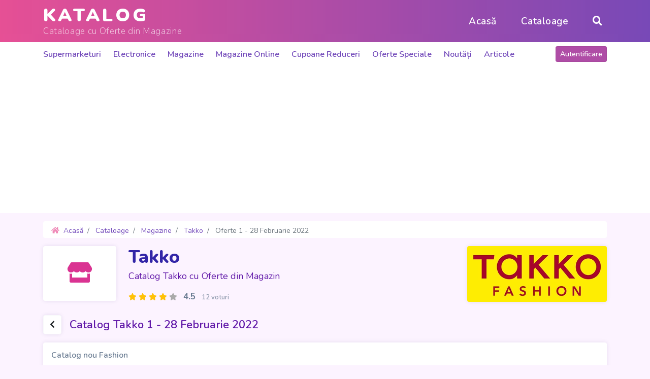

--- FILE ---
content_type: text/html; charset=utf-8
request_url: https://www.katalog.ro/catalog-takko/catalog-nou-fashion-01-02-2022
body_size: 4403
content:
<!doctype html>
<html lang="en">
<head>
<meta charset="utf-8">
<meta name="viewport" content="width=device-width, initial-scale=1, shrink-to-fit=no">

<title>Oferte 1 - 28 Februarie 2022 - Catalog Takko - Katalog</title>

<link rel="dns-prefetch" href="//fonts.googleapis.com">
<link rel="dns-prefetch" href="//cdnjs.cloudflare.com">

<meta name="Rating" content="general">
<meta name="Revisit-After" content="1 Days">
<meta name="Robots" content="index,FOLLOW">
<meta name="apple-mobile-web-app-title" content="Katalog">

<meta name="description" content="Oferte din Revista Takko valabile de Marţi, 1 Februarie 2022 până Luni, 28 Februarie 2022. Catalog nou Fashion - Catalog Takko are 10 pagini cu zeci de produse.">



<link rel="stylesheet" href="//fonts.googleapis.com/css?family=Nunito:200,300,400,600,700,800,900&amp;display=swap&amp;subset=latin-ext">

<link rel="stylesheet" href="//cdnjs.cloudflare.com/ajax/libs/twitter-bootstrap/4.4.1/css/bootstrap.min.css">
<link rel="stylesheet" href="//cdnjs.cloudflare.com/ajax/libs/font-awesome/5.12.1/css/all.min.css">
<link rel="stylesheet" href="//cdnjs.cloudflare.com/ajax/libs/OwlCarousel2/2.3.4/assets/owl.carousel.min.css">
<link rel="stylesheet" href="//cdnjs.cloudflare.com/ajax/libs/OwlCarousel2/2.3.4/assets/owl.theme.default.min.css">

<link rel="stylesheet" href="https://www.katalog.ro/assets/css/style.css?version=202501290835">

<link rel="canonical" href="https://www.katalog.ro/catalog-takko/catalog-nou-fashion-01-02-2022">

<link rel="shortcut icon" href="https://www.katalog.ro/favicon.ico">
<link rel="apple-touch-icon" href="https://www.katalog.ro/assets/images/apple/icon.png">
<link rel="apple-touch-icon" sizes="144x144" href="https://www.katalog.ro/assets/images/apple/icon-144x144.png">
<link rel="apple-touch-icon" sizes="152x152" href="https://www.katalog.ro/assets/images/apple/icon-152x152.png">
<link rel="apple-touch-icon" sizes="180x180" href="https://www.katalog.ro/assets/images/apple/icon-180x180.png">

<script async src="//www.googletagmanager.com/gtag/js?id=UA-81944609-4"></script>
<script>
	window.dataLayer = window.dataLayer || [];
	function gtag(){dataLayer.push(arguments);}
	gtag('js', new Date());

	gtag('config', 'UA-81944609-4');

</script>

<script data-ad-client="ca-pub-2091481835897086" async src="//pagead2.googlesyndication.com/pagead/js/adsbygoogle.js"></script>


</head>
<body>

<div class="siteWrapper">

    <header class="mainHeader mb-3">
        <nav class="navbar navbar-expand-lg navbar-light mainNavbar">
            <div class="container">
                <a class="navbar-brand" href="https://www.katalog.ro/">
                    <strong class="fs24 fs36-md mb-1"><i class="fas fa-shopping-basket fs30-md d-none"></i> Katalog</strong>
                                        <span class="fs13 fs17-md">Cataloage cu Oferte din Magazine</span>
                                    </a>
                <button class="navbar-toggler" type="button" data-toggle="collapse" data-target="#mainNavbarContent" aria-controls="mainNavbarContent" aria-expanded="false" aria-label="Meniu">
                    <i class="fas fa-bars"></i>
                </button>
                <div class="collapse navbar-collapse" id="mainNavbarContent">
                    <ul class="navbar-nav ml-auto">
                        <li class="nav-item px-0 px-md-3 active">
                            <a class="nav-link" href="https://www.katalog.ro/">Acasă</a>
                        </li>
                        <li class="nav-item px-0 px-md-3">
                            <a class="nav-link" href="https://www.katalog.ro/cataloage">Cataloage</a>
                        </li>
                        <li class="nav-item px-0 px-md-3 d-md-none">
                            <a class="nav-link" href="https://www.katalog.ro/articole">Articole</a>
                        </li>
                        <li class="nav-item px-0 pl-md-3">
                            <a class="nav-link" href="#"><i class="fas fa-search"></i></a>
                        </li>
                    </ul>
                </div>
            </div>
        </nav>
        <div class="mainNavcats bg-white d-none d-md-block">
            <div class="container">
                <div class="d-flex align-items-center">
                    <ul class="nav">
                                                <li class="nav-item pr-4 py-2">
                            <a href="https://www.katalog.ro/supermarketuri">Supermarketuri</a>
                        </li>
                                                <li class="nav-item pr-4 py-2">
                            <a href="https://www.katalog.ro/electronice">Electronice</a>
                        </li>
                                                <li class="nav-item pr-4 py-2">
                            <a href="https://www.katalog.ro/magazine">Magazine</a>
                        </li>
                                                <li class="nav-item pr-4 py-2">
                            <a href="https://www.katalog.ro/magazine-online">Magazine Online</a>
                        </li>
                                                <li class="nav-item pr-4 py-2">
                            <a href="#">Cupoane Reduceri</a>
                        </li>
                                                <li class="nav-item pr-4 py-2">
                            <a href="#">Oferte Speciale</a>
                        </li>
                        <li class="nav-item pr-4 py-2">
                            <a href="#">Noutăți</a>
                        </li>
                        <li class="nav-item pr-4 py-2">
                            <a href="https://www.katalog.ro/articole">Articole</a>
                        </li>
                    </ul>
                    <div class="ml-auto py-2">
                        <a href="#" class="btn btn-theme btn-sm txt600">Autentificare</a>
                    </div>
                </div>
            </div>
        </div>
    </header>

    <div class="mainContent mb-4">
        <div class="container">
            
                        <nav aria-label="breadcrumb">
                <ol class="breadcrumb bg-white fs14 py-2" itemscope itemtype="http://schema.org/BreadcrumbList">
                    <li class="breadcrumb-item" itemprop="itemListElement" itemscope itemtype="http://schema.org/ListItem">
                        <a href="https://www.katalog.ro/" itemprop="item">
                            <i class="fas fa-home color-pink2 opac75 mr-1"></i> <span itemprop="name">Acasă</span>
                            <meta itemprop="position" content="1">
                        </a>
                    </li>
                                                            <li class="breadcrumb-item" itemprop="itemListElement" itemscope itemtype="http://schema.org/ListItem">
                        <a href="https://www.katalog.ro/cataloage" itemprop="item">
                            <span itemprop="name">Cataloage</span>
                            <meta itemprop="position" content="2">
                        </a>
                    </li>
                                                            <li class="breadcrumb-item" itemprop="itemListElement" itemscope itemtype="http://schema.org/ListItem">
                        <a href="https://www.katalog.ro/magazine" itemprop="item">
                            <span itemprop="name">Magazine</span>
                            <meta itemprop="position" content="3">
                        </a>
                    </li>
                                                            <li class="breadcrumb-item" itemprop="itemListElement" itemscope itemtype="http://schema.org/ListItem">
                        <a href="https://www.katalog.ro/catalog-takko" itemprop="item">
                            <span itemprop="name">Takko</span>
                            <meta itemprop="position" content="4">
                        </a>
                    </li>
                                                                                <li class="breadcrumb-item active" itemprop="itemListElement" itemscope itemtype="http://schema.org/ListItem">
                        <span itemprop="name">Oferte 1 - 28 Februarie 2022</span>
                        <meta itemprop="position" content="5">
                    </li>
                                                        </ol>
            </nav>
            
<div class="shopHeader d-flex mb-4">
    <div class="pr-3 pr-md-4">
        <div class="bg-white rounded shadowGray icon fs30 fs40-md px-2 px-md-5 py-1 py-md-4">
            <i class="fas fa-store color-pink w-50"></i>
        </div>
        <div class="d-md-none bg-white mt-1 pb-1">
            <img src="https://www.katalog.ro/assets/images/shops/takko.jpg" alt="Takko" class="img-fluid rounded mw60">
        </div>
    </div>
    <div class="flex-grow-1">
        <h2 class="title fs26 fs36-md txt800 color-title mcDefault mb-1">
            <a href="https://www.katalog.ro/catalog-takko" class="color-title">
                Takko            </a>
        </h2>
        <div class="subtitle fs15 fs18-md txt400 color-title2 lh24 mcDefault mb-1 mb-md-3">
            Catalog Takko cu Oferte din Magazin        </div>
        <div class="rating fs15 fs17-md mcDefault">
            <span class="d-inline-block stars fs12 fs14-md mr-2">
                <i class="fas fa-star text-warning"></i>
                <i class="fas fa-star text-warning"></i>
                <i class="fas fa-star text-warning"></i>
                <i class="fas fa-star text-warning"></i>
                <i class="fas fa-star color-gray"></i>
            </span>
            <span class="color-text vote fs15 fs17-md">
                <strong class="txt700">4.5</strong>
                <span class="fs13 txt600 opac75 pl-2">12 voturi</span>
            </span>
        </div>
    </div>
    <div class="ml-auto d-none d-md-block">
        <img src="https://www.katalog.ro/assets/images/shops/takko.jpg" alt="Takko" class="img-fluid rounded mh110 shadowGray">
    </div>
</div>

<div class="d-flex align-items-center mb-3">
    <div class="mr-3">
        <a href="https://www.katalog.ro/catalog-takko" class="btn btn-light bg-white shadowGrayHover"><i class="fas fa-chevron-left"></i></a>
    </div>
    <h1 class="fs18 fs22-md txt600 color-title2 mcDefault mb-0">
        Catalog Takko 1 - 28 Februarie 2022    </h1>
</div>

    <div class="card border-0 shadowGray mb-3">
        <div class="card-body color-text p-3">
                            <h3 class="fs16 txt600 mb-2">Catalog nou Fashion</h3>
                        <p class="fs14">Ofertele din Revista Takko au fost valabile de Marţi, 1 Februarie 2022 până Luni, 28 Februarie 2022, în limita stocului disponibil.</p>
                            <p class="fs14 mb-0">Catalog nou Fashion</p>
                                </div>
    </div>

    <div class="alert alert-warning border-0 shadowGray d-flex justify-content-center align-items-center">
        <div><i class="far fa-calendar-times fs40 text-danger opac25 pr-4"></i></div>
        <div>
            Acest Catalog a expirat, iar ofertele nu mai sunt valabile!
            <div class="fs14">Te rugăm să verifici ofertele din celelalte cataloage și să te abonezi pe Katalog pentru a primi cele mai bune oferte.</div>
        </div>
    </div>

    <div class="catalogFilesNav mb-4">
        <div class="info fs15 color-text txt600 mcDefault mb-2">
            Catalogul conține 10 pagini:
        </div>
            </div>

<div class="catalogFilesList">
                <div class="item bg-white shadowGray mb-4" id="pagina-0">
                <picture>
                    <img src="https://www.katalog.ro/storage/ctx/1/644/067/403/takko-catalog-01-02-2022-ajlkw-1.webp" alt="Catalog Takko 1 - 28 Februarie 2022 | Pagina 1" class="img-fluid" loading="lazy" decoding="async">
                </picture>
            </div>
                    <div class="item bg-white shadowGray mb-4" id="pagina-1">
                <picture>
                    <img src="https://www.katalog.ro/storage/ctx/1/644/067/403/takko-catalog-01-02-2022-ajlkw-2.webp" alt="Catalog Takko 1 - 28 Februarie 2022 | Pagina 2" class="img-fluid" loading="lazy" decoding="async">
                </picture>
            </div>
                    <div class="item bg-white shadowGray mb-4" id="pagina-2">
                <picture>
                    <img src="https://www.katalog.ro/storage/ctx/1/644/067/403/takko-catalog-01-02-2022-ajlkw-3.webp" alt="Catalog Takko 1 - 28 Februarie 2022 | Pagina 3" class="img-fluid" loading="lazy" decoding="async">
                </picture>
            </div>
                    <div class="item bg-white shadowGray mb-4" id="pagina-3">
                <picture>
                    <img src="https://www.katalog.ro/storage/ctx/1/644/067/403/takko-catalog-01-02-2022-ajlkw-4.webp" alt="Catalog Takko 1 - 28 Februarie 2022 | Pagina 4" class="img-fluid" loading="lazy" decoding="async">
                </picture>
            </div>
                    <div class="item bg-white shadowGray mb-4" id="pagina-4">
                <picture>
                    <img src="https://www.katalog.ro/storage/ctx/1/644/067/403/takko-catalog-01-02-2022-ajlkw-5.webp" alt="Catalog Takko 1 - 28 Februarie 2022 | Pagina 5" class="img-fluid" loading="lazy" decoding="async">
                </picture>
            </div>
                    <div class="item bg-white shadowGray mb-4" id="pagina-5">
                <picture>
                    <img src="https://www.katalog.ro/storage/ctx/1/644/067/403/takko-catalog-01-02-2022-ajlkw-6.webp" alt="Catalog Takko 1 - 28 Februarie 2022 | Pagina 6" class="img-fluid" loading="lazy" decoding="async">
                </picture>
            </div>
                    <div class="item bg-white shadowGray mb-4" id="pagina-6">
                <picture>
                    <img src="https://www.katalog.ro/storage/ctx/1/644/067/403/takko-catalog-01-02-2022-ajlkw-7.webp" alt="Catalog Takko 1 - 28 Februarie 2022 | Pagina 7" class="img-fluid" loading="lazy" decoding="async">
                </picture>
            </div>
                    <div class="item bg-white shadowGray mb-4" id="pagina-7">
                <picture>
                    <img src="https://www.katalog.ro/storage/ctx/1/644/067/403/takko-catalog-01-02-2022-ajlkw-8.webp" alt="Catalog Takko 1 - 28 Februarie 2022 | Pagina 8" class="img-fluid" loading="lazy" decoding="async">
                </picture>
            </div>
                    <div class="item bg-white shadowGray mb-4" id="pagina-8">
                <picture>
                    <img src="https://www.katalog.ro/storage/ctx/1/644/067/403/takko-catalog-01-02-2022-ajlkw-9.webp" alt="Catalog Takko 1 - 28 Februarie 2022 | Pagina 9" class="img-fluid" loading="lazy" decoding="async">
                </picture>
            </div>
                    <div class="item bg-white shadowGray mb-4" id="pagina-9">
                <picture>
                    <img src="https://www.katalog.ro/storage/ctx/1/644/067/403/takko-catalog-01-02-2022-ajlkw-10.webp" alt="Catalog Takko 1 - 28 Februarie 2022 | Pagina 10" class="img-fluid" loading="lazy" decoding="async">
                </picture>
            </div>
        </div>

</div>
</div>

<footer class="mainFooter">
    <div class="themeBoxBg py-3">
        <div class="container text-center">
            <span class="fs18 fs24-md text-white mcDefault">Abonează-te la Newsletter-ul nostru:</span>
        </div>
    </div>
    <div class="bg-1b1b1b py-4 py-md-5">
        <div class="container">
            <div class="row">
                <div class="col-md-5 mcDefault">
                    <div class="pr-0 pr-md-3 mb-3 mb-md-0">
                        <p class="fs14 fs16-md color-gray2">Cauți un catalog de oferte? Ai ajuns în locul potrivit. Pe Katalog găsești cataloage și reviste cu ofertele actualizate de la cele mai tari magazine online și supermarketuri.</p>
                        <p class="fs14 fs16-md color-gray2">Ne străduim să-ți oferim zilnic cele mai bune promoții la produse diverse.</p>
                        <div class="logo color-gray4">
                            <strong class="fs30">Katalog</strong>
                        </div>
                    </div>
                </div>
                <div class="col-md-4">
                    <h3 class="fs15 fs17-md txt600 color-gray3 mcDefault">Ultimele Oferte adăugate:</h3>
                    <div class="mb-3 mb-md-0">

                    </div>
                </div>
                <div class="col-md-3">
                    <h3 class="fs13 fs17-md txt600 color-gray3 mcDefault text-md-right">Urmărește Katalog</h3>
                    <div>
                        <ul class="list-inline float-md-right fs32 fs36-md mb-5">
                                                            <li class="list-inline-item">
                                    <a href="https://www.facebook.com/katalog.ro/" title="Katalog pe Facebook" target="_blank" rel="nofollow"><i class="fab fa-facebook"></i></a>
                                </li>
                                                    </ul>
                        <div class="clearfix"></div>
                        <ul class="apps list-inline opac15 float-md-right mb-0">
                            <li class="list-inline-item">
                                <a href="#" onclick="return false;"><img src="https://www.katalog.ro/assets/images/apple-app-store-transparent.svg" alt="Katalog în Apple App Store" class="w-100 h-auto"></a>
                            </li>
                            <li class="list-inline-item">
                                <a href="#" onclick="return false;"><img src="https://www.katalog.ro/assets/images/google-play-store-transparent.svg" alt="Katalog în Google Play" class="w-100 h-auto"></a>
                            </li>
                        </ul>
                    </div>
                </div>
            </div>
        </div>
    </div>
    <div class="bg-222222 mcDefault py-3">
        <div class="container about">
            <div class="d-md-flex justify-content-between align-items-center">
                <div>
                    <span class="fs14 color-gray">
                        &copy; 2026 <strong class="txt600">Katalog</strong>
                                            </span>
                </div>
                <div>
                    <ul class="list-inline fs14 mb-2 mb-md-0">
                        <li class="list-inline-item"><a href="https://www.katalog.ro/despre-noi">Despre noi</a></li>
                        <li class="list-inline-item"><a href="https://www.katalog.ro/politica-de-confidentialitate">Politica de Confidențialitate</a></li>
                        <li class="list-inline-item"><a href="https://www.katalog.ro/contact">Contact</a></li>
                    </ul>
                </div>
                <div class="text-md-right">
                    <span class="fs14 txt300 color-gray opac25" title="Dezvoltat de RAINET MEDIA"><i class="fas fa-code color-pink2 opac50"></i> RAINET</span>
                </div>
            </div>
        </div>
    </div>
</footer>

</div>

<script src="//cdnjs.cloudflare.com/ajax/libs/jquery/3.4.1/jquery.min.js" integrity="sha256-CSXorXvZcTkaix6Yvo6HppcZGetbYMGWSFlBw8HfCJo=" crossorigin="anonymous"></script>
<script src="//cdnjs.cloudflare.com/ajax/libs/popper.js/1.14.7/umd/popper.min.js" integrity="sha384-UO2eT0CpHqdSJQ6hJty5KVphtPhzWj9WO1clHTMGa3JDZwrnQq4sF86dIHNDz0W1" crossorigin="anonymous"></script>
<script src="//cdnjs.cloudflare.com/ajax/libs/twitter-bootstrap/4.4.1/js/bootstrap.min.js" integrity="sha256-WqU1JavFxSAMcLP2WIOI+GB2zWmShMI82mTpLDcqFUg=" crossorigin="anonymous"></script>
<script src="//cdnjs.cloudflare.com/ajax/libs/jquery-validate/1.19.1/jquery.validate.min.js" integrity="sha256-sPB0F50YUDK0otDnsfNHawYmA5M0pjjUf4TvRJkGFrI=" crossorigin="anonymous"></script>
<script src="//cdnjs.cloudflare.com/ajax/libs/jquery-validate/1.19.1/localization/messages_ro.min.js" integrity="sha256-YeTrPWaRv04qRsd8rAF4BwmU05ckWTOQTjcKZ8DR71o=" crossorigin="anonymous"></script>
<script src="//cdnjs.cloudflare.com/ajax/libs/jquery-mousewheel/3.1.13/jquery.mousewheel.min.js" integrity="sha256-jnOjDTXIPqall8M0MyTSt98JetJuZ7Yu+1Jm7hLTF7U=" crossorigin="anonymous"></script>
<script src="//cdnjs.cloudflare.com/ajax/libs/OwlCarousel2/2.3.4/owl.carousel.min.js" integrity="sha256-pTxD+DSzIwmwhOqTFN+DB+nHjO4iAsbgfyFq5K5bcE0=" crossorigin="anonymous"></script>
<script src="//cdnjs.cloudflare.com/ajax/libs/waypoints/4.0.1/jquery.waypoints.min.js" integrity="sha256-jDnOKIOq2KNsQZTcBTEnsp76FnfMEttF6AV2DF2fFNE=" crossorigin="anonymous"></script>
<script src="//cdnjs.cloudflare.com/ajax/libs/waypoints/4.0.1/shortcuts/sticky.min.js" integrity="sha256-AeEHYk/yVMl1xfhUopZ84kpDvcFXHs9Hgt7kXuw631M=" crossorigin="anonymous"></script>

<script src="https://www.katalog.ro/assets/js/script.min.js?version=202501290835"></script>


<script defer src="https://static.cloudflareinsights.com/beacon.min.js/vcd15cbe7772f49c399c6a5babf22c1241717689176015" integrity="sha512-ZpsOmlRQV6y907TI0dKBHq9Md29nnaEIPlkf84rnaERnq6zvWvPUqr2ft8M1aS28oN72PdrCzSjY4U6VaAw1EQ==" data-cf-beacon='{"version":"2024.11.0","token":"1f59fa4947014ff4964912390473c1d7","r":1,"server_timing":{"name":{"cfCacheStatus":true,"cfEdge":true,"cfExtPri":true,"cfL4":true,"cfOrigin":true,"cfSpeedBrain":true},"location_startswith":null}}' crossorigin="anonymous"></script>
</body>

</html>

--- FILE ---
content_type: text/html; charset=utf-8
request_url: https://www.google.com/recaptcha/api2/aframe
body_size: 267
content:
<!DOCTYPE HTML><html><head><meta http-equiv="content-type" content="text/html; charset=UTF-8"></head><body><script nonce="fUFfzDEpsafU5TIhOQUM2w">/** Anti-fraud and anti-abuse applications only. See google.com/recaptcha */ try{var clients={'sodar':'https://pagead2.googlesyndication.com/pagead/sodar?'};window.addEventListener("message",function(a){try{if(a.source===window.parent){var b=JSON.parse(a.data);var c=clients[b['id']];if(c){var d=document.createElement('img');d.src=c+b['params']+'&rc='+(localStorage.getItem("rc::a")?sessionStorage.getItem("rc::b"):"");window.document.body.appendChild(d);sessionStorage.setItem("rc::e",parseInt(sessionStorage.getItem("rc::e")||0)+1);localStorage.setItem("rc::h",'1769540696013');}}}catch(b){}});window.parent.postMessage("_grecaptcha_ready", "*");}catch(b){}</script></body></html>